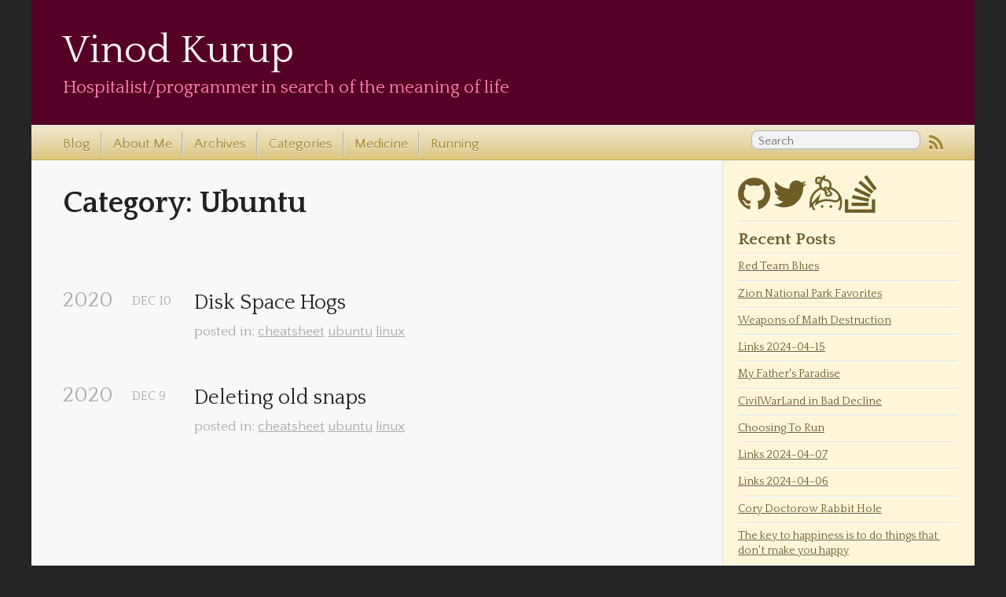

--- FILE ---
content_type: text/html; charset=utf-8
request_url: https://kurup.com/categories/ubuntu/
body_size: 2609
content:



<!DOCTYPE html>
<html xmlns="http://www.w3.org/1999/xhtml" xml:lang="en" lang="en-us">
  <head>
    <meta http-equiv="content-type" content="text/html; charset=utf-8">

    
    <meta name="viewport" content="width=device-width,minimum-scale=1,maximum-scale=1">

    
    
    
    <link href="//fonts.googleapis.com/css?family=Quattrocento:regular,italic,bold,bolditalic" rel="stylesheet" type="text/css">
    <link href="//fonts.googleapis.com/css?family=Quattrocento+Sans:regular,italic,bold,bolditalic" rel="stylesheet" type="text/css">
    
    

    
    <title>Ubuntu</title>

    
    
    <link rel="stylesheet" href="/css/hugo-octopress.css">

    
    
    <link rel="stylesheet" href="/css/vinod.css">
    

    
    <link rel="stylesheet" href="/css/fork-awesome.min.css">
    

    
    <link href="/favicon.ico" rel="icon">

    
    <link href="/categories/ubuntu/index.xml" rel="alternate" type="application/rss+xml" title="Vinod Kurup" />

    <meta name="description" content="" />
    <meta name="keywords" content="">
    <meta name="author" content="Vinod Kurup, MD">

    
    <meta name="generator" content="Hugo 0.123.7">

    
    

    
    
  </head>
  <body>

    
    <header role="banner">
<hgroup>
  
  <h1><a href="https://kurup.com/">Vinod Kurup</a></h1>
    <h2>Hospitalist/programmer in search of the meaning of life</h2>
</hgroup></header>

    
    <nav role="navigation">
<fieldset class="mobile-nav">
  
  <select onchange="location = this.value;">
    <option value="">Navigate…</option>
    
    <option value="https://kurup.com/">» Blog</option>
    
    <option value="https://kurup.com/about/">» About Me</option>
    
    <option value="https://kurup.com/post/">» Archives</option>
    
    <option value="https://kurup.com/categories/">» Categories</option>
    
    <option value="https://kurup.com/medicine/">» Medicine</option>
    
    <option value="https://kurup.com/running/">» Running</option>
    
  </select>
</fieldset>


<ul class="main-navigation">
  
  
  
  <li><a href="https://kurup.com/" title="Blog">Blog</a></li>
  
  
  
  <li><a href="https://kurup.com/about/" title="About Me" >About Me</a></li>
  
  
  
  <li><a href="https://kurup.com/post/" title="Archives" >Archives</a></li>
  
  
  
  <li><a href="https://kurup.com/categories/" title="Categories" >Categories</a></li>
  
  
  
  <li><a href="https://kurup.com/medicine/" title="Medicine" >Medicine</a></li>
  
  
  
  <li><a href="https://kurup.com/running/" title="Running" >Running</a></li>
  
  
</ul>

<ul class="subscription">
  
  
  <a href="https://kurup.com/index.xml" target="_blank" type="application/rss+xml" title="RSS"><i class="fa fa-rss fa-lg"></i></a>
  
  
</ul>


<form action="https://www.google.com/search" method="get" target="_blank">
  <fieldset role="search">
    <input class="search" type="text" name="q" results="0" placeholder="Search"/>
    <input type="hidden" name="q" value="site:https://kurup.com/" />
  </fieldset>
</form>

</nav>


<div id="main">
  <div id="content">
    <div>
      <article role="article">
        <header>
          <h1 class="entry-title">
            Category: Ubuntu
          </h1>
        </header>
        <div id="blog-archives" class="category">
          
          <h2>
            2020
          </h2>
          <article>
            <h1>
              <a href="https://kurup.com/blog/2020/12/10/disk-space-hogs/" title="Disk Space Hogs">Disk Space Hogs</a>
            </h1>
            <time>
              <span class="month">Dec</span>
              <span class="day">10</span>
            </time>
            <footer>
              <span class="categories"> 
                
                
                posted in:
                 <a class="category" href="https://kurup.com/categories/cheatsheet">cheatsheet</a> <a class="category" href="https://kurup.com/categories/ubuntu">ubuntu</a> <a class="category" href="https://kurup.com/categories/linux">linux</a>
              </br>
                

                
                
              </span>
            </footer>
          </article>
          
          <h2>
            2020
          </h2>
          <article>
            <h1>
              <a href="https://kurup.com/blog/2020/12/09/deleting-old-snaps/" title="Deleting old snaps">Deleting old snaps</a>
            </h1>
            <time>
              <span class="month">Dec</span>
              <span class="day">9</span>
            </time>
            <footer>
              <span class="categories"> 
                
                
                posted in:
                 <a class="category" href="https://kurup.com/categories/cheatsheet">cheatsheet</a> <a class="category" href="https://kurup.com/categories/ubuntu">ubuntu</a> <a class="category" href="https://kurup.com/categories/linux">linux</a>
              </br>
                

                
                
              </span>
            </footer>
          </article>
          
        </div>
      </article>
    </div>

    

<aside class="sidebar thirds">
  <section class="first odd">

    

    <p>
      
    </p>
  </section>

  

  
  <ul class="sidebar-nav">
    <li class="sidebar-nav-item">
      <a target="_blank" href="https://github.com/vkurup/" title="https://github.com/vkurup/"><i class="fa fa-github fa-3x"></i></a>
      
      
      <a target="_blank" href="https://twitter.com/vkurup/" title="https://twitter.com/vkurup/"><i class="fa fa-twitter fa-3x"></i></a>
      
      <a target="_blank" href="https://keybase.io/vkurup/" title="https://keybase.io/vkurup/"><i class="fa fa-keybase fa-3x"></i></a> 
      
      
      <a target="_blank" href="https://stackoverflow.com/users/347942" title="https://stackoverflow.com/users/347942"><i class="fa fa-stack-overflow fa-3x"></i></a>
      
      
      
      
      

      
      
    </li>
  </ul>

  

  

  
  
  
  
  <section class="even">
    <h1>Recent Posts</h1>
    <ul id="recent_posts">
      
      
      
      
      
      <li class="post">
        <a href="/blog/2025/03/02/red-team-blues/">Red Team Blues</a>
      </li>
      
      
      
      <li class="post">
        <a href="/blog/2024/07/28/zion-national-park-favorites/">Zion National Park Favorites</a>
      </li>
      
      
      
      <li class="post">
        <a href="/blog/2024/05/28/weapons-of-math-destruction/">Weapons of Math Destruction</a>
      </li>
      
      
      
      <li class="post">
        <a href="/blog/2024/04/15/links-2024-04-15/">Links 2024-04-15</a>
      </li>
      
      
      
      <li class="post">
        <a href="/blog/2024/04/14/my-fathers-paradise/">My Father&#39;s Paradise</a>
      </li>
      
      
      
      <li class="post">
        <a href="/blog/2024/04/09/civilwarland-in-bad-decline/">CivilWarLand in Bad Decline</a>
      </li>
      
      
      
      <li class="post">
        <a href="/blog/2024/04/08/choosing-to-run/">Choosing To Run</a>
      </li>
      
      
      
      <li class="post">
        <a href="/blog/2024/04/07/links-2024-04-07/">Links 2024-04-07</a>
      </li>
      
      
      
      <li class="post">
        <a href="/blog/2024/04/06/links-2024-04-06/">Links 2024-04-06</a>
      </li>
      
      
      
      <li class="post">
        <a href="/blog/2024/03/16/cory-doctorow-rabbit-hole/">Cory Doctorow Rabbit Hole</a>
      </li>
      
      
      
      <li class="post">
        <a href="/blog/2024/03/14/the-key-to-happiness-is-to-do-things-that-dont-make-you-happy/">The key to happiness is to do things that don&#39;t make you happy</a>
      </li>
      
      
      
      <li class="post">
        <a href="/blog/2022/08/16/three-tips-on-visiting-italy/">Three tips on visiting Italy!</a>
      </li>
      
      
      
      <li class="post">
        <a href="/blog/2021/12/26/usb-c-lint/">USB-C lint</a>
      </li>
      
      
      
      <li class="post">
        <a href="/blog/2021/11/27/loving-the-frame.work-laptop/">Loving the frame.work laptop</a>
      </li>
      
      
      
      <li class="post">
        <a href="/blog/2021/05/09/first-post-of-2021/">First Post of 2021</a>
      </li>
      
      
      
      <li class="post">
        <a href="/blog/2020/12/12/advent-of-code-elixir-day-1/">Advent of Code Elixir Day 1</a>
      </li>
      
      
      
      <li class="post">
        <a href="/blog/2020/12/11/install-multiple-python-versions-using-pyenv/">Install multiple python versions using pyenv</a>
      </li>
      
      
      
      <li class="post">
        <a href="/blog/2020/12/10/disk-space-hogs/">Disk Space Hogs</a>
      </li>
      
      
      
      <li class="post">
        <a href="/blog/2020/12/09/deleting-old-snaps/">Deleting old snaps</a>
      </li>
      
      
    </ul>
  </section>
  
  

  <section class="odd">
    <h1>My Pinboard</h1>
    <ul id="pinboard_linkroll">Fetching linkroll...</ul>
    <p><a href="http://pinboard.in/u:vkurup">My Pinboard Bookmarks &raquo;</a></p>
  </section>
  <script type="text/javascript">
  var linkroll = 'pinboard_linkroll'; 
  var pinboard_user = "vkurup"; 
  var pinboard_count = 10; 
  (function(){
    var pinboardInit = document.createElement('script');
    pinboardInit.type = 'text/javascript';
    pinboardInit.async = true;
    pinboardInit.src = '/js/pinboard.js';
    document.getElementsByTagName('head')[0].appendChild(pinboardInit);
  })();
  </script>

</aside>

  </div>
</div>

<footer role="contentinfo">
  <p>Copyright &copy; 2025 Vinod Kurup, MD - <a href="https://kurup.com/license/">License</a> -
    <span class="credit">Powered by <a target="_blank" href="https://gohugo.io">Hugo</a> and <a target="_blank" href="https://github.com/parsiya/hugo-octopress/">Hugo-Octopress</a> theme.
  </p>
</footer>






<script>
 var _gaq=[['_setAccount','UA-79447-1'],['_trackPageview']];
 (function(d,t){var g=d.createElement(t),s=d.getElementsByTagName(t)[0];
   g.src=('https:'==location.protocol?'//ssl':'//www')+'.google-analytics.com/ga.js';
   s.parentNode.insertBefore(g,s)}(document,'script'));
</script>


<script defer src='https://static.cloudflareinsights.com/beacon.min.js' data-cf-beacon='{"token": "2f7b54393e3c4799ab8f37fcaf97e029"}'></script>
  </body>
</html>



--- FILE ---
content_type: text/css; charset=utf-8
request_url: https://kurup.com/css/vinod.css
body_size: 512
content:
html,
body,
div,
span,
applet,
object,
iframe,
h1,
h2,
h3,
h4,
h5,
h6,
p,
blockquote,
pre,
a,
abbr,
acronym,
address,
big,
cite,
code,
del,
dfn,
em,
img,
ins,
kbd,
q,
s,
samp,
small,
strike,
strong,
sub,
sup,
tt,
var,
b,
u,
i,
center,
dl,
dt,
dd,
ol,
ul,
li,
fieldset,
form,
label,
legend,
table,
caption,
tbody,
tfoot,
thead,
tr,
th,
td,
article,
aside,
canvas,
details,
embed,
figure,
figcaption,
footer,
header,
hgroup,
menu,
nav,
output,
ruby,
section,
summary,
time,
mark,
audio,
video {
    font-family: "Quattrocento",Georgia,Times,"Times New Roman",serif;
}
body>div {
    background: #fff6d9 top left;
    border-bottom: 1px solid #bfbfbf
}
.sans,
body>header h2,
article header p.meta,
article>footer,
#content .blog-index footer,
/*html .gist .gist-file .gist-meta,*/
#blog-archives a.category,
#blog-archives time,
aside.sidebar section,
body>footer {
    font-family: "Quattrocento Sans", "Helvetica Neue", Arial, sans-serif
}
body>header h1 {
    font-family: "Quattrocento", "Georgia", "Helvetica Neue", Arial, sans-serif;
}
body>header h2 {
    font-family: "Quattrocento", "Georgia", "Helvetica Neue", Arial, sans-serif
}
aside.sidebar {
    font-size: 90%;
}
body>header {
    background: #570026;
}
body>header h2 {
    color: #ff80b7;
}
body>nav {
    background-color: #e8d9ac;
    background: -webkit-gradient(linear, 50% 0%, 50% 100%, color-stop(0%, #f1e8cc), color-stop(50%, #e8d9ac), color-stop(100%, #dcc580));
    background: -webkit-linear-gradient(#f1e8cc, #e8d9ac, #dcc580);
    background: -moz-linear-gradient(#f1e8cc, #e8d9ac, #dcc580);
    background: -o-linear-gradient(#f1e8cc, #e8d9ac, #dcc580);
    background: linear-gradient(#f1e8cc, #e8d9ac, #dcc580);
    border-top: 1px solid #f9f4e8;
    border-bottom: 1px solid #ccab48;
}
body>nav form .search {
    font-family: "Quattrocento Sans", "Helvetica Neue", Arial, sans-serif;
}
@media only screen and (min-width: 550px) {
    body>nav a {
        color: #a5872e;
        font-family: "Quattrocento Sans", "Helvetica Neue", Arial, sans-serif;
    }
    body>nav a:visited {
        color: #a5872e;
    }
}
#content .blog-index article {
    font-family: "Quattrocento",Georgia,Times,"Times New Roman",serif;
}
@media only screen and (min-width: 550px) {
    #blog-archives time {
        font-family: "Quattrocento Sans","Helvetica Neue",Arial,sans-serif;
    }
}
aside.sidebar {
    color: #6f5d25;
}
a.label {
  text-decoration: none;
}
a.label:hover,
a.label:focus {
  text-decoration: underline;
}
.label {
  background-color: #570026;
}
/* pinboard */
#pinboard_linkroll .pin-title, #pinboard_linkroll .pin-description {
  display: block;
  margin-bottom: .5em;
}
#pinboard_linkroll .pin-tag {
  color: #bc9e3e;
  text-decoration: none;
}
#pinboard_linkroll .pin-tag:hover {
  text-decoration: underline;
}
#pinboard_linkroll .pin-tag:after {
  content: ',';
}
#pinboard_linkroll .pin-tag:last-child:after {
  content: '';
}
/* pinboard - end */


--- FILE ---
content_type: application/javascript; charset=utf-8
request_url: https://kurup.com/js/pinboard.js
body_size: 223
content:
function pinboardNS_fetch_script(url) {
  //document.writeln('<s'+'cript type="text/javascript" src="' + url + '"></s'+'cript>');
  (function(){
    var pinboardLinkroll = document.createElement('script');
    pinboardLinkroll.type = 'text/javascript';
    pinboardLinkroll.async = true;
    pinboardLinkroll.src = url;
    document.getElementsByTagName('head')[0].appendChild(pinboardLinkroll);
  })();
}

function pinboardNS_show_bmarks(r) {
  var lr = new Pinboard_Linkroll();
  lr.set_items(r);
  lr.show_bmarks();
}

function Pinboard_Linkroll() {
  var items;

  this.set_items = function(i) {
    this.items = i;
  }
  this.show_bmarks = function() {
    var lines = [];
    for (var i = 0; i < this.items.length; i++) {
      var item = this.items[i];
      var str = this.format_item(item);
      lines.push(str);
    }
    document.getElementById(linkroll).innerHTML = lines.join("\n");
  }
  this.cook = function(v) {
    return v.replace('<', '&lt;').replace('>', '&gt>');
  }

  this.format_item = function(it) {
    var str = "<li class=\"pin-item\">";
    if (!it.d) { return; }
    str += "<p><a class=\"pin-title\" href=\"" + this.cook(it.u) + "\">" + this.cook(it.d) + "</a>";
    if (it.n) {
      str += "<span class=\"pin-description\">" + this.cook(it.n) + "</span>\n";
    }
    if (it.t.length > 0) {
      for (var i = 0; i < it.t.length; i++) {
        var tag = it.t[i];
        str += " <a class=\"pin-tag\" href=\"https://pinboard.in/u:"+ this.cook(it.a) + "/t:" + this.cook(tag) + "\">" + this.cook(tag).replace(/^\s+|\s+$/g, '') + "</a> ";
      }
    }
    str += "</p></li>\n";
    return str;
  }
}
Pinboard_Linkroll.prototype = new Pinboard_Linkroll();
pinboardNS_fetch_script("https://feeds.pinboard.in/json/v1/u:"+pinboard_user+"/?cb=pinboardNS_show_bmarks\&count="+pinboard_count);

